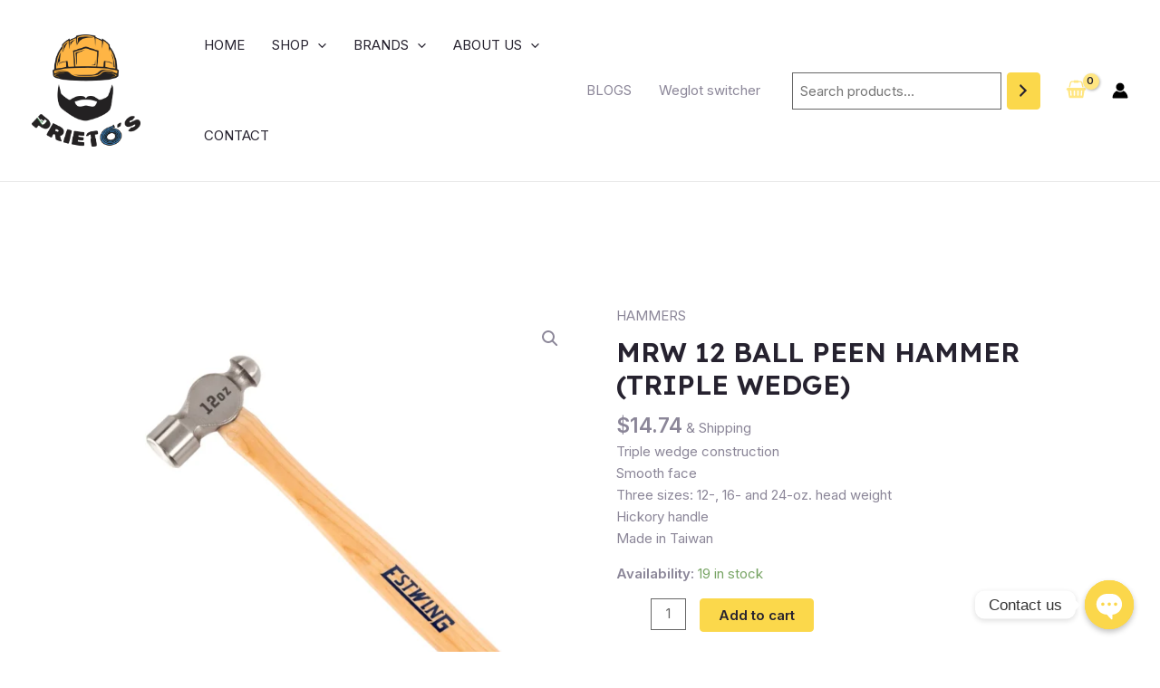

--- FILE ---
content_type: text/html; charset=utf-8
request_url: https://www.google.com/recaptcha/api2/aframe
body_size: 183
content:
<!DOCTYPE HTML><html><head><meta http-equiv="content-type" content="text/html; charset=UTF-8"></head><body><script nonce="U_r8w4zXffYXn4hIal2Alw">/** Anti-fraud and anti-abuse applications only. See google.com/recaptcha */ try{var clients={'sodar':'https://pagead2.googlesyndication.com/pagead/sodar?'};window.addEventListener("message",function(a){try{if(a.source===window.parent){var b=JSON.parse(a.data);var c=clients[b['id']];if(c){var d=document.createElement('img');d.src=c+b['params']+'&rc='+(localStorage.getItem("rc::a")?sessionStorage.getItem("rc::b"):"");window.document.body.appendChild(d);sessionStorage.setItem("rc::e",parseInt(sessionStorage.getItem("rc::e")||0)+1);localStorage.setItem("rc::h",'1768791739801');}}}catch(b){}});window.parent.postMessage("_grecaptcha_ready", "*");}catch(b){}</script></body></html>